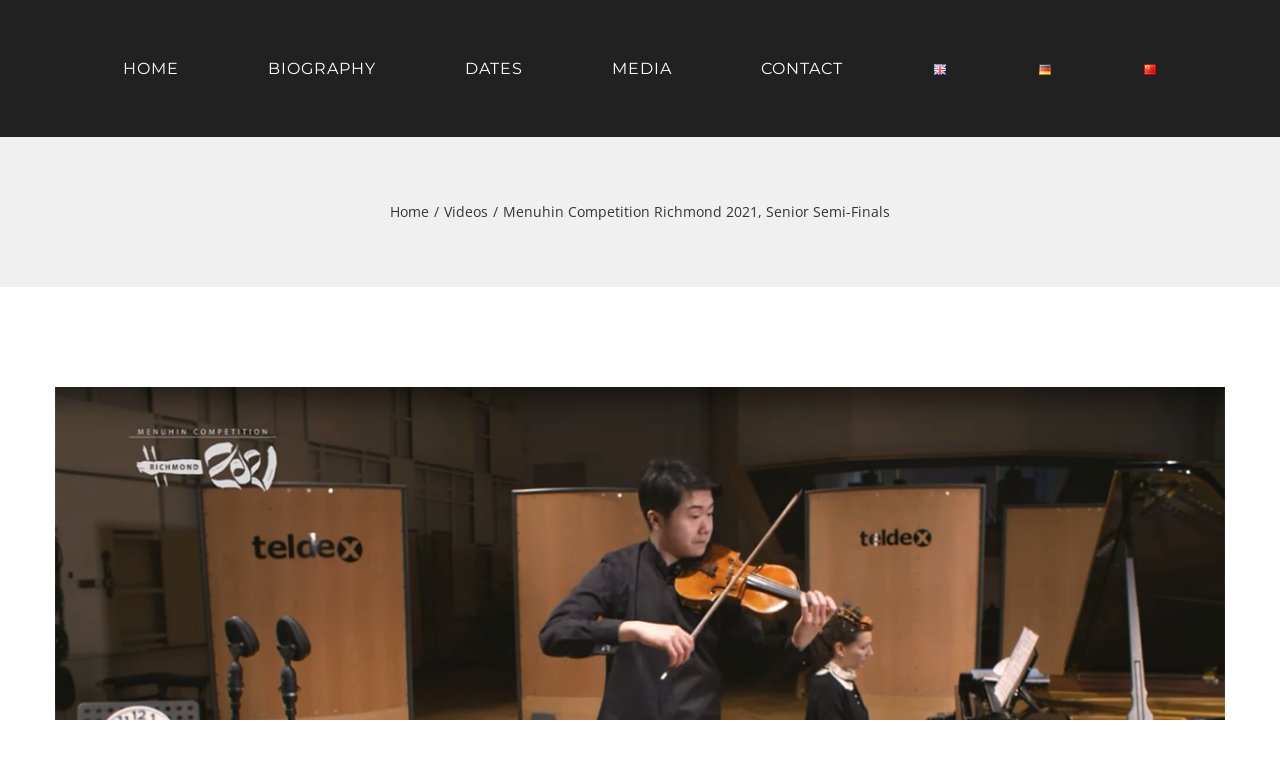

--- FILE ---
content_type: text/html; charset=UTF-8
request_url: https://www.simonzhu-violin.com/portfolio-items/menuhin-competition-richmond-2021-senior-semi-finals-3
body_size: 12036
content:

<!DOCTYPE html>
<html class="avada-html-layout-wide avada-html-header-position-top" lang="en-US" prefix="og: http://ogp.me/ns# fb: http://ogp.me/ns/fb#">
<head>
	<meta http-equiv="X-UA-Compatible" content="IE=edge" />
	<meta http-equiv="Content-Type" content="text/html; charset=utf-8"/>
	<meta name="viewport" content="width=device-width, initial-scale=1" />
	<title>Menuhin Competition Richmond 2021, Senior Semi-Finals &#8211; Simon Zhu Violin</title>
<meta name='robots' content='max-image-preview:large' />
<link rel='dns-prefetch' href='//s.w.org' />
<link rel="alternate" type="application/rss+xml" title="Simon Zhu Violin &raquo; Feed" href="https://www.simonzhu-violin.com/feed" />
<link rel="alternate" type="application/rss+xml" title="Simon Zhu Violin &raquo; Comments Feed" href="https://www.simonzhu-violin.com/comments/feed" />
		
		
		
		
		
		
		<meta property="og:title" content="Menuhin Competition Richmond 2021, Senior Semi-Finals"/>
		<meta property="og:type" content="article"/>
		<meta property="og:url" content="https://www.simonzhu-violin.com/portfolio-items/menuhin-competition-richmond-2021-senior-semi-finals-3"/>
		<meta property="og:site_name" content="Simon Zhu Violin"/>
		<meta property="og:description" content=""/>

									<meta property="og:image" content="https://www.simonzhu-violin.com/wp-content/uploads/2021/05/WechatIMG28.png"/>
									<script type="text/javascript">
			window._wpemojiSettings = {"baseUrl":"https:\/\/s.w.org\/images\/core\/emoji\/13.1.0\/72x72\/","ext":".png","svgUrl":"https:\/\/s.w.org\/images\/core\/emoji\/13.1.0\/svg\/","svgExt":".svg","source":{"concatemoji":"https:\/\/www.simonzhu-violin.com\/wp-includes\/js\/wp-emoji-release.min.js?ver=5.8.12"}};
			!function(e,a,t){var n,r,o,i=a.createElement("canvas"),p=i.getContext&&i.getContext("2d");function s(e,t){var a=String.fromCharCode;p.clearRect(0,0,i.width,i.height),p.fillText(a.apply(this,e),0,0);e=i.toDataURL();return p.clearRect(0,0,i.width,i.height),p.fillText(a.apply(this,t),0,0),e===i.toDataURL()}function c(e){var t=a.createElement("script");t.src=e,t.defer=t.type="text/javascript",a.getElementsByTagName("head")[0].appendChild(t)}for(o=Array("flag","emoji"),t.supports={everything:!0,everythingExceptFlag:!0},r=0;r<o.length;r++)t.supports[o[r]]=function(e){if(!p||!p.fillText)return!1;switch(p.textBaseline="top",p.font="600 32px Arial",e){case"flag":return s([127987,65039,8205,9895,65039],[127987,65039,8203,9895,65039])?!1:!s([55356,56826,55356,56819],[55356,56826,8203,55356,56819])&&!s([55356,57332,56128,56423,56128,56418,56128,56421,56128,56430,56128,56423,56128,56447],[55356,57332,8203,56128,56423,8203,56128,56418,8203,56128,56421,8203,56128,56430,8203,56128,56423,8203,56128,56447]);case"emoji":return!s([10084,65039,8205,55357,56613],[10084,65039,8203,55357,56613])}return!1}(o[r]),t.supports.everything=t.supports.everything&&t.supports[o[r]],"flag"!==o[r]&&(t.supports.everythingExceptFlag=t.supports.everythingExceptFlag&&t.supports[o[r]]);t.supports.everythingExceptFlag=t.supports.everythingExceptFlag&&!t.supports.flag,t.DOMReady=!1,t.readyCallback=function(){t.DOMReady=!0},t.supports.everything||(n=function(){t.readyCallback()},a.addEventListener?(a.addEventListener("DOMContentLoaded",n,!1),e.addEventListener("load",n,!1)):(e.attachEvent("onload",n),a.attachEvent("onreadystatechange",function(){"complete"===a.readyState&&t.readyCallback()})),(n=t.source||{}).concatemoji?c(n.concatemoji):n.wpemoji&&n.twemoji&&(c(n.twemoji),c(n.wpemoji)))}(window,document,window._wpemojiSettings);
		</script>
		<style type="text/css">
img.wp-smiley,
img.emoji {
	display: inline !important;
	border: none !important;
	box-shadow: none !important;
	height: 1em !important;
	width: 1em !important;
	margin: 0 .07em !important;
	vertical-align: -0.1em !important;
	background: none !important;
	padding: 0 !important;
}
</style>
	<link rel='stylesheet' id='fusion-dynamic-css-css'  href='https://www.simonzhu-violin.com/wp-content/uploads/fusion-styles/55e2e2430611dda2186d4524bb90aaba.min.css?ver=3.4.1' type='text/css' media='all' />
<script type='text/javascript' src='https://www.simonzhu-violin.com/wp-includes/js/jquery/jquery.min.js?ver=3.6.0' id='jquery-core-js'></script>
<script type='text/javascript' src='https://www.simonzhu-violin.com/wp-includes/js/jquery/jquery-migrate.min.js?ver=3.3.2' id='jquery-migrate-js'></script>
<link rel="https://api.w.org/" href="https://www.simonzhu-violin.com/wp-json/" /><link rel="alternate" type="application/json" href="https://www.simonzhu-violin.com/wp-json/wp/v2/avada_portfolio/2863" /><link rel="EditURI" type="application/rsd+xml" title="RSD" href="https://www.simonzhu-violin.com/xmlrpc.php?rsd" />
<link rel="wlwmanifest" type="application/wlwmanifest+xml" href="https://www.simonzhu-violin.com/wp-includes/wlwmanifest.xml" /> 
<meta name="generator" content="WordPress 5.8.12" />
<link rel="canonical" href="https://www.simonzhu-violin.com/portfolio-items/menuhin-competition-richmond-2021-senior-semi-finals-3" />
<link rel='shortlink' href='https://www.simonzhu-violin.com/?p=2863' />
<link rel="alternate" type="application/json+oembed" href="https://www.simonzhu-violin.com/wp-json/oembed/1.0/embed?url=https%3A%2F%2Fwww.simonzhu-violin.com%2Fportfolio-items%2Fmenuhin-competition-richmond-2021-senior-semi-finals-3" />
<link rel="alternate" type="text/xml+oembed" href="https://www.simonzhu-violin.com/wp-json/oembed/1.0/embed?url=https%3A%2F%2Fwww.simonzhu-violin.com%2Fportfolio-items%2Fmenuhin-competition-richmond-2021-senior-semi-finals-3&#038;format=xml" />
<!--
This site is protected by WP-CopyRightPro
Copyright 2010  Wp-CopyRightPro, IN  (http://wp-copyrightpro.com/)
-->

<!-- EVITAR CLICK DERECHO-->
<script language="Javascript">
<!-- Begin
document.oncontextmenu = function(){return false}
// End -->
</script>

<!-- SELECCION DE TEXTO-->


<!-- EVITAR IFRAME-->


<!-- EVITAR DRAG AND DROP-->
<style>
a {
	word-wrap: break-word;
}
	word-break: keep-all; 
word-wrap: break-word; 
white-space: pre-wrap;
text-align: justify;
</style>
<style type="text/css" id="css-fb-visibility">@media screen and (max-width: 640px){.fusion-no-small-visibility{display:none !important;}body:not(.fusion-builder-ui-wireframe) .sm-text-align-center{text-align:center !important;}body:not(.fusion-builder-ui-wireframe) .sm-text-align-left{text-align:left !important;}body:not(.fusion-builder-ui-wireframe) .sm-text-align-right{text-align:right !important;}body:not(.fusion-builder-ui-wireframe) .sm-flex-align-center{justify-content:center !important;}body:not(.fusion-builder-ui-wireframe) .sm-flex-align-flex-start{justify-content:flex-start !important;}body:not(.fusion-builder-ui-wireframe) .sm-flex-align-flex-end{justify-content:flex-end !important;}body:not(.fusion-builder-ui-wireframe) .sm-mx-auto{margin-left:auto !important;margin-right:auto !important;}body:not(.fusion-builder-ui-wireframe) .sm-ml-auto{margin-left:auto !important;}body:not(.fusion-builder-ui-wireframe) .sm-mr-auto{margin-right:auto !important;}body:not(.fusion-builder-ui-wireframe) .fusion-absolute-position-small{position:absolute;top:auto;width:100%;}}@media screen and (min-width: 641px) and (max-width: 1024px){.fusion-no-medium-visibility{display:none !important;}body:not(.fusion-builder-ui-wireframe) .md-text-align-center{text-align:center !important;}body:not(.fusion-builder-ui-wireframe) .md-text-align-left{text-align:left !important;}body:not(.fusion-builder-ui-wireframe) .md-text-align-right{text-align:right !important;}body:not(.fusion-builder-ui-wireframe) .md-flex-align-center{justify-content:center !important;}body:not(.fusion-builder-ui-wireframe) .md-flex-align-flex-start{justify-content:flex-start !important;}body:not(.fusion-builder-ui-wireframe) .md-flex-align-flex-end{justify-content:flex-end !important;}body:not(.fusion-builder-ui-wireframe) .md-mx-auto{margin-left:auto !important;margin-right:auto !important;}body:not(.fusion-builder-ui-wireframe) .md-ml-auto{margin-left:auto !important;}body:not(.fusion-builder-ui-wireframe) .md-mr-auto{margin-right:auto !important;}body:not(.fusion-builder-ui-wireframe) .fusion-absolute-position-medium{position:absolute;top:auto;width:100%;}}@media screen and (min-width: 1025px){.fusion-no-large-visibility{display:none !important;}body:not(.fusion-builder-ui-wireframe) .lg-text-align-center{text-align:center !important;}body:not(.fusion-builder-ui-wireframe) .lg-text-align-left{text-align:left !important;}body:not(.fusion-builder-ui-wireframe) .lg-text-align-right{text-align:right !important;}body:not(.fusion-builder-ui-wireframe) .lg-flex-align-center{justify-content:center !important;}body:not(.fusion-builder-ui-wireframe) .lg-flex-align-flex-start{justify-content:flex-start !important;}body:not(.fusion-builder-ui-wireframe) .lg-flex-align-flex-end{justify-content:flex-end !important;}body:not(.fusion-builder-ui-wireframe) .lg-mx-auto{margin-left:auto !important;margin-right:auto !important;}body:not(.fusion-builder-ui-wireframe) .lg-ml-auto{margin-left:auto !important;}body:not(.fusion-builder-ui-wireframe) .lg-mr-auto{margin-right:auto !important;}body:not(.fusion-builder-ui-wireframe) .fusion-absolute-position-large{position:absolute;top:auto;width:100%;}}</style><style type="text/css">.recentcomments a{display:inline !important;padding:0 !important;margin:0 !important;}</style><link rel="icon" href="https://www.simonzhu-violin.com/wp-content/uploads/2019/12/cropped-5-32x32.jpg" sizes="32x32" />
<link rel="icon" href="https://www.simonzhu-violin.com/wp-content/uploads/2019/12/cropped-5-192x192.jpg" sizes="192x192" />
<link rel="apple-touch-icon" href="https://www.simonzhu-violin.com/wp-content/uploads/2019/12/cropped-5-180x180.jpg" />
<meta name="msapplication-TileImage" content="https://www.simonzhu-violin.com/wp-content/uploads/2019/12/cropped-5-270x270.jpg" />
		<script type="text/javascript">
			var doc = document.documentElement;
			doc.setAttribute( 'data-useragent', navigator.userAgent );
		</script>
		
	</head>

<body class="avada_portfolio-template-default single single-avada_portfolio postid-2863 single-format-video fusion-image-hovers fusion-pagination-sizing fusion-button_type-flat fusion-button_span-no fusion-button_gradient-linear avada-image-rollover-circle-yes avada-image-rollover-yes avada-image-rollover-direction-center_horiz fusion-has-button-gradient fusion-body ltr no-tablet-sticky-header no-mobile-sticky-header no-mobile-slidingbar avada-has-rev-slider-styles fusion-disable-outline fusion-sub-menu-fade mobile-logo-pos-left layout-wide-mode avada-has-boxed-modal-shadow-none layout-scroll-offset-full avada-has-zero-margin-offset-top fusion-top-header menu-text-align-left mobile-menu-design-modern fusion-hide-pagination-text fusion-header-layout-v7 avada-responsive avada-footer-fx-none avada-menu-highlight-style-textcolor fusion-search-form-classic fusion-main-menu-search-dropdown fusion-avatar-square avada-sticky-shrinkage avada-dropdown-styles avada-blog-layout-large avada-blog-archive-layout-grid avada-header-shadow-no avada-menu-icon-position-left avada-has-mainmenu-dropdown-divider avada-has-header-100-width avada-has-pagetitle-100-width avada-has-pagetitle-bg-full avada-has-100-footer avada-has-titlebar-bar_and_content avada-header-border-color-full-transparent avada-has-transparent-timeline_color avada-has-pagination-padding avada-flyout-menu-direction-fade avada-ec-views-v1" >
		<a class="skip-link screen-reader-text" href="#content">Skip to content</a>

	<div id="boxed-wrapper">
		<div class="fusion-sides-frame"></div>
		<div id="wrapper" class="fusion-wrapper">
			<div id="home" style="position:relative;top:-1px;"></div>
			
				
			<header class="fusion-header-wrapper">
				<div class="fusion-header-v7 fusion-logo-alignment fusion-logo-left fusion-sticky-menu- fusion-sticky-logo- fusion-mobile-logo-  fusion-mobile-menu-design-modern">
					<div class="fusion-header-sticky-height"></div>
<div class="fusion-header" >
	<div class="fusion-row fusion-middle-logo-menu">
				<nav class="fusion-main-menu fusion-main-menu-sticky" aria-label="Main Menu"><ul id="menu-main-menu" class="fusion-menu fusion-middle-logo-ul"><li  id="menu-item-2203"  class="menu-item menu-item-type-custom menu-item-object-custom menu-item-home menu-item-2203"  data-item-id="2203"><a  href="https://www.simonzhu-violin.com" class="fusion-top-level-link fusion-textcolor-highlight"><span class="menu-text">HOME</span></a></li><li  id="menu-item-2205"  class="menu-item menu-item-type-custom menu-item-object-custom menu-item-2205"  data-item-id="2205"><a  href="https://www.simonzhu-violin.com/bio" class="fusion-top-level-link fusion-textcolor-highlight"><span class="menu-text">BIOGRAPHY</span></a></li><li  id="menu-item-2208"  class="menu-item menu-item-type-custom menu-item-object-custom menu-item-has-children menu-item-2208 fusion-dropdown-menu"  data-item-id="2208"><a  href="https://www.simonzhu-violin.com/dates" class="fusion-top-level-link fusion-textcolor-highlight"><span class="menu-text">DATES</span></a><ul class="sub-menu"><li  id="menu-item-7408"  class="menu-item menu-item-type-post_type menu-item-object-page menu-item-7408 fusion-dropdown-submenu" ><a  href="https://www.simonzhu-violin.com/dates" class="fusion-textcolor-highlight"><span>2026</span></a></li><li  id="menu-item-7397"  class="menu-item menu-item-type-post_type menu-item-object-page menu-item-7397 fusion-dropdown-submenu" ><a  href="https://www.simonzhu-violin.com/dates-2025" class="fusion-textcolor-highlight"><span>2025</span></a></li><li  id="menu-item-6492"  class="menu-item menu-item-type-post_type menu-item-object-page menu-item-6492 fusion-dropdown-submenu" ><a  href="https://www.simonzhu-violin.com/dates-2024" class="fusion-textcolor-highlight"><span>2024</span></a></li><li  id="menu-item-6491"  class="menu-item menu-item-type-post_type menu-item-object-page menu-item-6491 fusion-dropdown-submenu" ><a  href="https://www.simonzhu-violin.com/dates-2023" class="fusion-textcolor-highlight"><span>Until 2023</span></a></li></ul></li><li  id="menu-item-2206"  class="menu-item menu-item-type-custom menu-item-object-custom menu-item-2206"  data-item-id="2206"><a  href="https://www.simonzhu-violin.com/media" class="fusion-top-level-link fusion-textcolor-highlight"><span class="menu-text">MEDIA</span></a></li>		</li><li  id="menu-item-2210"  class="menu-item menu-item-type-custom menu-item-object-custom menu-item-2210"  data-item-id="2210"><a  href="https://www.simonzhu-violin.com/contact" class="fusion-top-level-link fusion-textcolor-highlight"><span class="menu-text">CONTACT</span></a></li><li  id="menu-item-2569-en"  class="lang-item lang-item-90 lang-item-en current-lang lang-item-first menu-item menu-item-type-custom menu-item-object-custom menu-item-2569-en"  data-classes="lang-item" data-item-id="2569-en"><a  href="https://www.simonzhu-violin.com/portfolio-items/menuhin-competition-richmond-2021-senior-semi-finals-3" class="fusion-top-level-link fusion-textcolor-highlight" hreflang="en-US" lang="en-US"><span class="menu-text"><img src="[data-uri]" alt="English" width="16" height="11" style="width: 16px; height: 11px;" /></span></a></li><li  id="menu-item-2569-de"  class="lang-item lang-item-118 lang-item-de no-translation menu-item menu-item-type-custom menu-item-object-custom menu-item-2569-de"  data-classes="lang-item" data-item-id="2569-de"><a  href="https://www.simonzhu-violin.com/de/home-de" class="fusion-top-level-link fusion-textcolor-highlight" hreflang="de-DE" lang="de-DE"><span class="menu-text"><img src="[data-uri]" alt="Deutsch" width="16" height="11" style="width: 16px; height: 11px;" /></span></a></li><li  id="menu-item-2569-zh"  class="lang-item lang-item-122 lang-item-zh no-translation menu-item menu-item-type-custom menu-item-object-custom menu-item-2569-zh"  data-classes="lang-item" data-item-id="2569-zh"><a  href="https://www.simonzhu-violin.com/zh/home-3" class="fusion-top-level-link fusion-textcolor-highlight" hreflang="zh-CN" lang="zh-CN"><span class="menu-text"><img src="[data-uri]" alt="中文 (中国)" width="16" height="11" style="width: 16px; height: 11px;" /></span></a></li></ul></nav>	<div class="fusion-mobile-menu-icons">
							<a href="#" class="fusion-icon awb-icon-bars" aria-label="Toggle mobile menu" aria-expanded="false"></a>
		
		
		
			</div>

<nav class="fusion-mobile-nav-holder fusion-mobile-menu-text-align-left" aria-label="Main Menu Mobile"></nav>

					</div>
</div>
				</div>
				<div class="fusion-clearfix"></div>
			</header>
							
						<div id="sliders-container" class="fusion-slider-visibility">
					</div>
				
				
			
			<div class="avada-page-titlebar-wrapper" role="banner">
	<div class="fusion-page-title-bar fusion-page-title-bar-none fusion-page-title-bar-center">
		<div class="fusion-page-title-row">
			<div class="fusion-page-title-wrapper">
				<div class="fusion-page-title-captions">

					
																		<div class="fusion-page-title-secondary">
								<div class="fusion-breadcrumbs"><span class="fusion-breadcrumb-item"><a href="https://www.simonzhu-violin.com" class="fusion-breadcrumb-link"><span >Home</span></a></span><span class="fusion-breadcrumb-sep">/</span><span class="fusion-breadcrumb-item"><a href="https://www.simonzhu-violin.com/portfolio_category/videos" class="fusion-breadcrumb-link"><span >Videos</span></a></span><span class="fusion-breadcrumb-sep">/</span><span class="fusion-breadcrumb-item"><span  class="breadcrumb-leaf">Menuhin Competition Richmond 2021, Senior Semi-Finals</span></span></div>							</div>
											
				</div>

				
			</div>
		</div>
	</div>
</div>

						<main id="main" class="clearfix ">
				<div class="fusion-row" style="">
<div id="content" class="portfolio-full" style="width: 100%;">
	
	
					<article id="post-2863" class="post-2863 avada_portfolio type-avada_portfolio status-publish format-video has-post-thumbnail hentry portfolio_category-videos">

									<div class="fusion-flexslider flexslider fusion-post-slideshow post-slideshow fusion-flexslider-loading">
				<ul class="slides">
																					<li>
																																<a href="https://www.simonzhu-violin.com/wp-content/uploads/2021/05/WechatIMG28.png" data-rel="iLightbox[gallery2863]" title="WechatIMG28" data-title="WechatIMG28" data-caption="">
										<span class="screen-reader-text">View Larger Image</span>
										<img width="1280" height="720" src="https://www.simonzhu-violin.com/wp-content/uploads/2021/05/WechatIMG28.png" class="attachment-full size-full wp-post-image" alt="" srcset="https://www.simonzhu-violin.com/wp-content/uploads/2021/05/WechatIMG28-200x113.png 200w, https://www.simonzhu-violin.com/wp-content/uploads/2021/05/WechatIMG28-400x225.png 400w, https://www.simonzhu-violin.com/wp-content/uploads/2021/05/WechatIMG28-600x338.png 600w, https://www.simonzhu-violin.com/wp-content/uploads/2021/05/WechatIMG28-800x450.png 800w, https://www.simonzhu-violin.com/wp-content/uploads/2021/05/WechatIMG28-1200x675.png 1200w, https://www.simonzhu-violin.com/wp-content/uploads/2021/05/WechatIMG28.png 1280w" sizes="(max-width: 800px) 100vw, 1200px" />									</a>
																					</li>
																																																																																																																				</ul>
			</div>
			
						<div class="project-content">
				<span class="entry-title rich-snippet-hidden">Menuhin Competition Richmond 2021, Senior Semi-Finals</span><span class="vcard rich-snippet-hidden"><span class="fn"><a href="https://www.simonzhu-violin.com/author/admin_2020" title="Posts by admin_2020" rel="author">admin_2020</a></span></span><span class="updated rich-snippet-hidden">2021-05-24T20:26:48+00:00</span>				<div class="project-description post-content fusion-project-description-details" style="">
											<h3 style="">Project Description</h3>																			</div>

									<div class="project-info">
												<h3>Project Details</h3>
												
																			<div class="project-info-box">
								<h4>Categories:</h4>								<div class="project-terms">
									<a href="https://www.simonzhu-violin.com/portfolio_category/videos" rel="tag">Videos</a>								</div>
							</div>
						
												
						
						
						
						
																							</div>
							</div>

			<div class="portfolio-sep"></div>
												<div class="fusion-sharing-box fusion-theme-sharing-box fusion-single-sharing-box">
		<h4>Share This Story!</h4>
		<div class="fusion-social-networks boxed-icons"><div class="fusion-social-networks-wrapper"><a  class="fusion-social-network-icon fusion-tooltip fusion-facebook awb-icon-facebook" style="color:var(--sharing_social_links_icon_color);background-color:var(--sharing_social_links_box_color);border-color:var(--sharing_social_links_box_color);" data-placement="top" data-title="Facebook" data-toggle="tooltip" title="Facebook" href="https://www.facebook.com/sharer.php?u=https%3A%2F%2Fwww.simonzhu-violin.com%2Fportfolio-items%2Fmenuhin-competition-richmond-2021-senior-semi-finals-3&amp;t=Menuhin%20Competition%20Richmond%202021%2C%20Senior%20Semi-Finals" target="_blank" rel="noreferrer"><span class="screen-reader-text">Facebook</span></a><a  class="fusion-social-network-icon fusion-tooltip fusion-twitter awb-icon-twitter" style="color:var(--sharing_social_links_icon_color);background-color:var(--sharing_social_links_box_color);border-color:var(--sharing_social_links_box_color);" data-placement="top" data-title="Twitter" data-toggle="tooltip" title="Twitter" href="https://twitter.com/share?url=https%3A%2F%2Fwww.simonzhu-violin.com%2Fportfolio-items%2Fmenuhin-competition-richmond-2021-senior-semi-finals-3&amp;text=Menuhin%20Competition%20Richmond%202021%2C%20Senior%20Semi-Finals" target="_blank" rel="noopener noreferrer"><span class="screen-reader-text">Twitter</span></a><a  class="fusion-social-network-icon fusion-tooltip fusion-reddit awb-icon-reddit" style="color:var(--sharing_social_links_icon_color);background-color:var(--sharing_social_links_box_color);border-color:var(--sharing_social_links_box_color);" data-placement="top" data-title="Reddit" data-toggle="tooltip" title="Reddit" href="https://reddit.com/submit?url=https://www.simonzhu-violin.com/portfolio-items/menuhin-competition-richmond-2021-senior-semi-finals-3&amp;title=Menuhin%20Competition%20Richmond%202021%2C%20Senior%20Semi-Finals" target="_blank" rel="noopener noreferrer"><span class="screen-reader-text">Reddit</span></a><a  class="fusion-social-network-icon fusion-tooltip fusion-whatsapp awb-icon-whatsapp" style="color:var(--sharing_social_links_icon_color);background-color:var(--sharing_social_links_box_color);border-color:var(--sharing_social_links_box_color);" data-placement="top" data-title="WhatsApp" data-toggle="tooltip" title="WhatsApp" href="https://api.whatsapp.com/send?text=https%3A%2F%2Fwww.simonzhu-violin.com%2Fportfolio-items%2Fmenuhin-competition-richmond-2021-senior-semi-finals-3" target="_blank" rel="noopener noreferrer"><span class="screen-reader-text">WhatsApp</span></a><a  class="fusion-social-network-icon fusion-tooltip fusion-mail awb-icon-mail fusion-last-social-icon" style="color:var(--sharing_social_links_icon_color);background-color:var(--sharing_social_links_box_color);border-color:var(--sharing_social_links_box_color);" data-placement="top" data-title="Email" data-toggle="tooltip" title="Email" href="mailto:?body=https://www.simonzhu-violin.com/portfolio-items/menuhin-competition-richmond-2021-senior-semi-finals-3&amp;subject=Menuhin%20Competition%20Richmond%202021%2C%20Senior%20Semi-Finals" target="_self" rel="noopener noreferrer"><span class="screen-reader-text">Email</span></a><div class="fusion-clearfix"></div></div></div>	</div>
					<section class="related-posts single-related-posts">
					<div class="fusion-title fusion-title-size-two sep-" style="margin-top:0px;margin-bottom:20px;">
					<h2 class="title-heading-left" style="margin:0;">
						Related Projects					</h2>
					<span class="awb-title-spacer"></span>
					<div class="title-sep-container">
						<div class="title-sep sep-"></div>
					</div>
				</div>
				
	
	
	
					<div class="fusion-carousel" data-imagesize="auto" data-metacontent="no" data-autoplay="no" data-touchscroll="no" data-columns="3" data-itemmargin="20px" data-itemwidth="180" data-touchscroll="yes" data-scrollitems="">
		<div class="fusion-carousel-positioner">
			<ul class="fusion-carousel-holder">
																							<li class="fusion-carousel-item">
						<div class="fusion-carousel-item-wrapper">
							<div  class="fusion-image-wrapper" aria-haspopup="true">
				<img width="1280" height="720" src="https://www.simonzhu-violin.com/wp-content/uploads/2021/05/WechatIMG27-1.png" class="attachment-full size-full wp-post-image" alt="" srcset="https://www.simonzhu-violin.com/wp-content/uploads/2021/05/WechatIMG27-1-200x113.png 200w, https://www.simonzhu-violin.com/wp-content/uploads/2021/05/WechatIMG27-1-400x225.png 400w, https://www.simonzhu-violin.com/wp-content/uploads/2021/05/WechatIMG27-1-600x338.png 600w, https://www.simonzhu-violin.com/wp-content/uploads/2021/05/WechatIMG27-1-800x450.png 800w, https://www.simonzhu-violin.com/wp-content/uploads/2021/05/WechatIMG27-1-1200x675.png 1200w, https://www.simonzhu-violin.com/wp-content/uploads/2021/05/WechatIMG27-1.png 1280w" sizes="(min-width: 2200px) 100vw, (min-width: 824px) 390px, (min-width: 732px) 585px, (min-width: 640px) 732px, " /><div class="fusion-rollover">
	<div class="fusion-rollover-content">

										
														
																	
								
																		<a class="fusion-rollover-gallery" href="https://www.youtube.com/watch?v=ZldAdm12qO4" data-id="2870" data-rel="iLightbox[gallery]" data-title="WechatIMG27" data-caption="">
						Gallery					</a>
														
		
												<h4 class="fusion-rollover-title">
					<a class="fusion-rollover-title-link" href="https://www.simonzhu-violin.com/portfolio-items/menuhin-competition-richmond-2021-senior-finals">
						Menuhin Competition Richmond 2021, Senior Finals					</a>
				</h4>
			
								
		
						<a class="fusion-link-wrapper" href="https://www.simonzhu-violin.com/portfolio-items/menuhin-competition-richmond-2021-senior-finals" aria-label="Menuhin Competition Richmond 2021, Senior Finals"></a>
	</div>
</div>
</div>
													</div><!-- fusion-carousel-item-wrapper -->
					</li>
																			<li class="fusion-carousel-item">
						<div class="fusion-carousel-item-wrapper">
							<div  class="fusion-image-wrapper" aria-haspopup="true">
				<img width="1280" height="720" src="https://www.simonzhu-violin.com/wp-content/uploads/2021/04/20210415155936.jpg" class="attachment-full size-full wp-post-image" alt="" srcset="https://www.simonzhu-violin.com/wp-content/uploads/2021/04/20210415155936-200x113.jpg 200w, https://www.simonzhu-violin.com/wp-content/uploads/2021/04/20210415155936-400x225.jpg 400w, https://www.simonzhu-violin.com/wp-content/uploads/2021/04/20210415155936-600x338.jpg 600w, https://www.simonzhu-violin.com/wp-content/uploads/2021/04/20210415155936-800x450.jpg 800w, https://www.simonzhu-violin.com/wp-content/uploads/2021/04/20210415155936-1200x675.jpg 1200w, https://www.simonzhu-violin.com/wp-content/uploads/2021/04/20210415155936.jpg 1280w" sizes="(min-width: 2200px) 100vw, (min-width: 824px) 390px, (min-width: 732px) 585px, (min-width: 640px) 732px, " /><div class="fusion-rollover">
	<div class="fusion-rollover-content">

										
														
																	
								
																		<a class="fusion-rollover-gallery" href="https://www.youtu.be/gAl3wJPLr-0?t=483" data-id="2810" data-rel="iLightbox[gallery]" data-title="20210415155936" data-caption="">
						Gallery					</a>
														
		
												<h4 class="fusion-rollover-title">
					<a class="fusion-rollover-title-link" href="https://www.simonzhu-violin.com/portfolio-items/l-v-beethoven-2-3rd-movement">
						L. v. Beethoven: 2 &#8211; 3rd movement					</a>
				</h4>
			
								
		
						<a class="fusion-link-wrapper" href="https://www.simonzhu-violin.com/portfolio-items/l-v-beethoven-2-3rd-movement" aria-label="L. v. Beethoven: 2 &#8211; 3rd movement"></a>
	</div>
</div>
</div>
													</div><!-- fusion-carousel-item-wrapper -->
					</li>
																			<li class="fusion-carousel-item">
						<div class="fusion-carousel-item-wrapper">
							<div  class="fusion-image-wrapper" aria-haspopup="true">
				<img width="1278" height="720" src="https://www.simonzhu-violin.com/wp-content/uploads/2021/02/20210415160439.jpg" class="attachment-full size-full wp-post-image" alt="" srcset="https://www.simonzhu-violin.com/wp-content/uploads/2021/02/20210415160439-200x113.jpg 200w, https://www.simonzhu-violin.com/wp-content/uploads/2021/02/20210415160439-400x225.jpg 400w, https://www.simonzhu-violin.com/wp-content/uploads/2021/02/20210415160439-600x338.jpg 600w, https://www.simonzhu-violin.com/wp-content/uploads/2021/02/20210415160439-800x451.jpg 800w, https://www.simonzhu-violin.com/wp-content/uploads/2021/02/20210415160439-1200x676.jpg 1200w, https://www.simonzhu-violin.com/wp-content/uploads/2021/02/20210415160439.jpg 1278w" sizes="(min-width: 2200px) 100vw, (min-width: 824px) 390px, (min-width: 732px) 585px, (min-width: 640px) 732px, " /><div class="fusion-rollover">
	<div class="fusion-rollover-content">

										
														
																	
								
																		<a class="fusion-rollover-gallery" href="https://www.youtube.com/watch?v=LsM1JL7hyOU" data-id="2775" data-rel="iLightbox[gallery]" data-title="20210415160439" data-caption="">
						Gallery					</a>
														
		
												<h4 class="fusion-rollover-title">
					<a class="fusion-rollover-title-link" href="https://www.simonzhu-violin.com/portfolio-items/claude-debussy-violin-sonata-with-adam-tomaszewski">
						Claude Debussy violin sonata with Adam Tomaszewski					</a>
				</h4>
			
								
		
						<a class="fusion-link-wrapper" href="https://www.simonzhu-violin.com/portfolio-items/claude-debussy-violin-sonata-with-adam-tomaszewski" aria-label="Claude Debussy violin sonata with Adam Tomaszewski"></a>
	</div>
</div>
</div>
													</div><!-- fusion-carousel-item-wrapper -->
					</li>
																			<li class="fusion-carousel-item">
						<div class="fusion-carousel-item-wrapper">
							<div  class="fusion-image-wrapper" aria-haspopup="true">
				<img width="960" height="540" src="https://www.simonzhu-violin.com/wp-content/uploads/2020/05/video.jpg" class="attachment-full size-full wp-post-image" alt="" srcset="https://www.simonzhu-violin.com/wp-content/uploads/2020/05/video-200x113.jpg 200w, https://www.simonzhu-violin.com/wp-content/uploads/2020/05/video-400x225.jpg 400w, https://www.simonzhu-violin.com/wp-content/uploads/2020/05/video-600x338.jpg 600w, https://www.simonzhu-violin.com/wp-content/uploads/2020/05/video-800x450.jpg 800w, https://www.simonzhu-violin.com/wp-content/uploads/2020/05/video.jpg 960w" sizes="(min-width: 2200px) 100vw, (min-width: 824px) 390px, (min-width: 732px) 585px, (min-width: 640px) 732px, " /><div class="fusion-rollover">
	<div class="fusion-rollover-content">

										
														
																	
								
																		<a class="fusion-rollover-gallery" href="https://player.vimeo.com/video/418468745" data-id="2681" data-rel="iLightbox[gallery]" data-title="video" data-caption="">
						Gallery					</a>
														
		
												<h4 class="fusion-rollover-title">
					<a class="fusion-rollover-title-link" href="https://www.simonzhu-violin.com/portfolio-items/kanal-bach-gymnasium-berlin" target="_blank">
						Kanal Bach Gymnasium Berlin					</a>
				</h4>
			
								
		
						<a class="fusion-link-wrapper" href="https://www.simonzhu-violin.com/portfolio-items/kanal-bach-gymnasium-berlin" target="_blank" aria-label="Kanal Bach Gymnasium Berlin"></a>
	</div>
</div>
</div>
													</div><!-- fusion-carousel-item-wrapper -->
					</li>
																			<li class="fusion-carousel-item">
						<div class="fusion-carousel-item-wrapper">
							<div  class="fusion-image-wrapper" aria-haspopup="true">
				<img width="1280" height="720" src="https://www.simonzhu-violin.com/wp-content/uploads/2019/12/J.-Sibelius.jpg" class="attachment-full size-full wp-post-image" alt="" srcset="https://www.simonzhu-violin.com/wp-content/uploads/2019/12/J.-Sibelius-200x113.jpg 200w, https://www.simonzhu-violin.com/wp-content/uploads/2019/12/J.-Sibelius-400x225.jpg 400w, https://www.simonzhu-violin.com/wp-content/uploads/2019/12/J.-Sibelius-600x338.jpg 600w, https://www.simonzhu-violin.com/wp-content/uploads/2019/12/J.-Sibelius-800x450.jpg 800w, https://www.simonzhu-violin.com/wp-content/uploads/2019/12/J.-Sibelius-1200x675.jpg 1200w, https://www.simonzhu-violin.com/wp-content/uploads/2019/12/J.-Sibelius.jpg 1280w" sizes="(min-width: 2200px) 100vw, (min-width: 824px) 390px, (min-width: 732px) 585px, (min-width: 640px) 732px, " /><div class="fusion-rollover">
	<div class="fusion-rollover-content">

										
														
																	
								
																		<a class="fusion-rollover-gallery" href="https://www.youtube.com/watch?v=vqG170h92mI" data-id="2141" data-rel="iLightbox[gallery]" data-title="J. Sibelius" data-caption="">
						Gallery					</a>
														
		
												<h4 class="fusion-rollover-title">
					<a class="fusion-rollover-title-link" href="https://www.simonzhu-violin.com/portfolio-items/j-sibelius">
						J.Sibelius Violin concerto op.47					</a>
				</h4>
			
								
		
						<a class="fusion-link-wrapper" href="https://www.simonzhu-violin.com/portfolio-items/j-sibelius" aria-label="J.Sibelius Violin concerto op.47"></a>
	</div>
</div>
</div>
													</div><!-- fusion-carousel-item-wrapper -->
					</li>
							</ul><!-- fusion-carousel-holder -->
										<div class="fusion-carousel-nav">
					<span class="fusion-nav-prev"></span>
					<span class="fusion-nav-next"></span>
				</div>
			
		</div><!-- fusion-carousel-positioner -->
	</div><!-- fusion-carousel -->
</section><!-- related-posts -->


																	</article>
	</div>
						
					</div>  <!-- fusion-row -->
				</main>  <!-- #main -->
				
				
								
					
		<div class="fusion-footer">
					
	<footer class="fusion-footer-widget-area fusion-widget-area fusion-footer-widget-area-center">
		<div class="fusion-row">
			<div class="fusion-columns fusion-columns-1 fusion-widget-area">
				
																									<div class="fusion-column fusion-column-last col-lg-12 col-md-12 col-sm-12">
							<section id="text-5" class="fusion-footer-widget-column widget widget_text" style="border-style: solid;border-color:transparent;border-width:0px;">			<div class="textwidget"><p>@COPYRIGHT 2019 &#8211; SIMON ZHU | ALL RIGHTS RESERVED | <a href="https://www.simonzhu-violin.com/disclaimer">DISCLAIMER</a></p>
<p><audio style="display: none;" controls="controls"></audio> Site by <a href="https://www.bin-design.net/" target="_blank" rel="noopener">Bin Design</a></p>
</div>
		<div style="clear:both;"></div></section><section id="social_links-widget-3" class="fusion-footer-widget-column widget social_links" style="border-style: solid;border-color:transparent;border-width:0px;">
		<div class="fusion-social-networks">

			<div class="fusion-social-networks-wrapper">
																												
						
																																			<a class="fusion-social-network-icon fusion-tooltip fusion-instagram awb-icon-instagram" href="https://www.instagram.com/simonzhuviolin/"  data-placement="top" data-title="Instagram" data-toggle="tooltip" data-original-title=""  title="Instagram" aria-label="Instagram" rel="noopener noreferrer" target="_self" style="font-size:20px;color:#3f729b;background-color:;border-color:;"></a>
											
										
																				
						
																																			<a class="fusion-social-network-icon fusion-tooltip fusion-facebook awb-icon-facebook" href="https://www.facebook.com/simonzhuviolin/?ref=py_c"  data-placement="top" data-title="Facebook" data-toggle="tooltip" data-original-title=""  title="Facebook" aria-label="Facebook" rel="noopener noreferrer" target="_self" style="font-size:20px;color:#3b5998;background-color:;border-color:;"></a>
											
										
				
			</div>
		</div>

		<div style="clear:both;"></div></section>																					</div>
																																																						
				<div class="fusion-clearfix"></div>
			</div> <!-- fusion-columns -->
		</div> <!-- fusion-row -->
	</footer> <!-- fusion-footer-widget-area -->

		</div> <!-- fusion-footer -->

		
					<div class="fusion-sliding-bar-wrapper">
											</div>

												</div> <!-- wrapper -->
		</div> <!-- #boxed-wrapper -->
		<div class="fusion-top-frame"></div>
		<div class="fusion-bottom-frame"></div>
		<div class="fusion-boxed-shadow"></div>
		<a class="fusion-one-page-text-link fusion-page-load-link" tabindex="-1" href="#" aria-hidden="true">Page load link</a>

		<div class="avada-footer-scripts">
			<script type="text/javascript">var fusionNavIsCollapsed=function(e){var t;window.innerWidth<=e.getAttribute("data-breakpoint")?(e.classList.add("collapse-enabled"),e.classList.contains("expanded")||(e.setAttribute("aria-expanded","false"),window.dispatchEvent(new Event("fusion-mobile-menu-collapsed",{bubbles:!0,cancelable:!0})))):(null!==e.querySelector(".menu-item-has-children.expanded .fusion-open-nav-submenu-on-click")&&e.querySelector(".menu-item-has-children.expanded .fusion-open-nav-submenu-on-click").click(),e.classList.remove("collapse-enabled"),e.setAttribute("aria-expanded","true"),null!==e.querySelector(".fusion-custom-menu")&&e.querySelector(".fusion-custom-menu").removeAttribute("style")),e.classList.add("no-wrapper-transition"),clearTimeout(t),t=setTimeout(()=>{e.classList.remove("no-wrapper-transition")},400),e.classList.remove("loading")},fusionRunNavIsCollapsed=function(){var e,t=document.querySelectorAll(".fusion-menu-element-wrapper");for(e=0;e<t.length;e++)fusionNavIsCollapsed(t[e])};function avadaGetScrollBarWidth(){var e,t,n,s=document.createElement("p");return s.style.width="100%",s.style.height="200px",(e=document.createElement("div")).style.position="absolute",e.style.top="0px",e.style.left="0px",e.style.visibility="hidden",e.style.width="200px",e.style.height="150px",e.style.overflow="hidden",e.appendChild(s),document.body.appendChild(e),t=s.offsetWidth,e.style.overflow="scroll",t==(n=s.offsetWidth)&&(n=e.clientWidth),document.body.removeChild(e),jQuery("html").hasClass("awb-scroll")&&10<t-n?10:t-n}fusionRunNavIsCollapsed(),window.addEventListener("fusion-resize-horizontal",fusionRunNavIsCollapsed);</script><script type='text/javascript' src='https://www.simonzhu-violin.com/wp-includes/js/dist/vendor/regenerator-runtime.min.js?ver=0.13.7' id='regenerator-runtime-js'></script>
<script type='text/javascript' src='https://www.simonzhu-violin.com/wp-includes/js/dist/vendor/wp-polyfill.min.js?ver=3.15.0' id='wp-polyfill-js'></script>
<script type='text/javascript' id='contact-form-7-js-extra'>
/* <![CDATA[ */
var wpcf7 = {"api":{"root":"https:\/\/www.simonzhu-violin.com\/wp-json\/","namespace":"contact-form-7\/v1"}};
/* ]]> */
</script>
<script type='text/javascript' src='https://www.simonzhu-violin.com/wp-content/plugins/contact-form-7/includes/js/index.js?ver=5.5.2' id='contact-form-7-js'></script>
<script type='text/javascript' src='https://www.simonzhu-violin.com/wp-includes/js/wp-embed.min.js?ver=5.8.12' id='wp-embed-js'></script>
<script type='text/javascript' src='https://www.simonzhu-violin.com/wp-content/themes/Avada/includes/lib/assets/min/js/library/cssua.js?ver=2.1.28' id='cssua-js'></script>
<script type='text/javascript' id='fusion-animations-js-extra'>
/* <![CDATA[ */
var fusionAnimationsVars = {"status_css_animations":"desktop"};
/* ]]> */
</script>
<script type='text/javascript' src='https://www.simonzhu-violin.com/wp-content/plugins/fusion-builder/assets/js/min/general/fusion-animations.js?ver=1' id='fusion-animations-js'></script>
<script type='text/javascript' src='https://www.simonzhu-violin.com/wp-content/plugins/fusion-core/js/min/fusion-vertical-menu-widget.js?ver=5.5' id='avada-vertical-menu-widget-js'></script>
<script type='text/javascript' src='https://www.simonzhu-violin.com/wp-content/themes/Avada/includes/lib/assets/min/js/library/modernizr.js?ver=3.3.1' id='modernizr-js'></script>
<script type='text/javascript' id='fusion-js-extra'>
/* <![CDATA[ */
var fusionJSVars = {"visibility_small":"640","visibility_medium":"1024"};
/* ]]> */
</script>
<script type='text/javascript' src='https://www.simonzhu-violin.com/wp-content/themes/Avada/includes/lib/assets/min/js/general/fusion.js?ver=3.4.1' id='fusion-js'></script>
<script type='text/javascript' src='https://www.simonzhu-violin.com/wp-content/themes/Avada/includes/lib/assets/min/js/library/bootstrap.transition.js?ver=3.3.6' id='bootstrap-transition-js'></script>
<script type='text/javascript' src='https://www.simonzhu-violin.com/wp-content/themes/Avada/includes/lib/assets/min/js/library/bootstrap.tooltip.js?ver=3.3.5' id='bootstrap-tooltip-js'></script>
<script type='text/javascript' src='https://www.simonzhu-violin.com/wp-content/themes/Avada/includes/lib/assets/min/js/library/jquery.carouFredSel.js?ver=6.2.1' id='jquery-caroufredsel-js'></script>
<script type='text/javascript' src='https://www.simonzhu-violin.com/wp-content/themes/Avada/includes/lib/assets/min/js/library/jquery.easing.js?ver=1.3' id='jquery-easing-js'></script>
<script type='text/javascript' src='https://www.simonzhu-violin.com/wp-content/themes/Avada/includes/lib/assets/min/js/library/jquery.fitvids.js?ver=1.1' id='jquery-fitvids-js'></script>
<script type='text/javascript' src='https://www.simonzhu-violin.com/wp-content/themes/Avada/includes/lib/assets/min/js/library/jquery.flexslider.js?ver=2.7.2' id='jquery-flexslider-js'></script>
<script type='text/javascript' id='jquery-lightbox-js-extra'>
/* <![CDATA[ */
var fusionLightboxVideoVars = {"lightbox_video_width":"1280","lightbox_video_height":"720"};
/* ]]> */
</script>
<script type='text/javascript' src='https://www.simonzhu-violin.com/wp-content/themes/Avada/includes/lib/assets/min/js/library/jquery.ilightbox.js?ver=2.2.3' id='jquery-lightbox-js'></script>
<script type='text/javascript' src='https://www.simonzhu-violin.com/wp-content/themes/Avada/includes/lib/assets/min/js/library/jquery.mousewheel.js?ver=3.0.6' id='jquery-mousewheel-js'></script>
<script type='text/javascript' src='https://www.simonzhu-violin.com/wp-content/themes/Avada/includes/lib/assets/min/js/library/jquery.placeholder.js?ver=2.0.7' id='jquery-placeholder-js'></script>
<script type='text/javascript' src='https://www.simonzhu-violin.com/wp-content/themes/Avada/includes/lib/assets/min/js/library/jquery.touchSwipe.js?ver=1.6.6' id='jquery-touch-swipe-js'></script>
<script type='text/javascript' id='fusion-video-general-js-extra'>
/* <![CDATA[ */
var fusionVideoGeneralVars = {"status_vimeo":"1","status_yt":"1"};
/* ]]> */
</script>
<script type='text/javascript' src='https://www.simonzhu-violin.com/wp-content/themes/Avada/includes/lib/assets/min/js/library/fusion-video-general.js?ver=1' id='fusion-video-general-js'></script>
<script type='text/javascript' id='fusion-video-bg-js-extra'>
/* <![CDATA[ */
var fusionVideoBgVars = {"status_vimeo":"1","status_yt":"1"};
/* ]]> */
</script>
<script type='text/javascript' src='https://www.simonzhu-violin.com/wp-content/themes/Avada/includes/lib/assets/min/js/library/fusion-video-bg.js?ver=1' id='fusion-video-bg-js'></script>
<script type='text/javascript' id='fusion-lightbox-js-extra'>
/* <![CDATA[ */
var fusionLightboxVars = {"status_lightbox":"1","lightbox_gallery":"1","lightbox_skin":"smooth","lightbox_title":"","lightbox_arrows":"1","lightbox_slideshow_speed":"5000","lightbox_autoplay":"","lightbox_opacity":"0.93","lightbox_desc":"1","lightbox_social":"1","lightbox_social_links":{"facebook":{"source":"https:\/\/www.facebook.com\/sharer.php?u={URL}","text":"Share on Facebook"},"twitter":{"source":"https:\/\/twitter.com\/share?url={URL}","text":"Share on Twitter"},"reddit":{"source":"https:\/\/reddit.com\/submit?url={URL}","text":"Share on Reddit"},"whatsapp":{"source":"https:\/\/api.whatsapp.com\/send?text={URL}","text":"Share on WhatsApp"},"mail":{"source":"mailto:?body={URL}","text":"Share by Email"}},"lightbox_deeplinking":"1","lightbox_path":"vertical","lightbox_post_images":"1","lightbox_animation_speed":"normal","l10n":{"close":"Press Esc to close","enterFullscreen":"Enter Fullscreen (Shift+Enter)","exitFullscreen":"Exit Fullscreen (Shift+Enter)","slideShow":"Slideshow","next":"Next","previous":"Previous"}};
/* ]]> */
</script>
<script type='text/javascript' src='https://www.simonzhu-violin.com/wp-content/themes/Avada/includes/lib/assets/min/js/general/fusion-lightbox.js?ver=1' id='fusion-lightbox-js'></script>
<script type='text/javascript' src='https://www.simonzhu-violin.com/wp-content/themes/Avada/includes/lib/assets/min/js/general/fusion-tooltip.js?ver=1' id='fusion-tooltip-js'></script>
<script type='text/javascript' src='https://www.simonzhu-violin.com/wp-content/themes/Avada/includes/lib/assets/min/js/general/fusion-sharing-box.js?ver=1' id='fusion-sharing-box-js'></script>
<script type='text/javascript' src='https://www.simonzhu-violin.com/wp-content/themes/Avada/includes/lib/assets/min/js/library/fusion-youtube.js?ver=2.2.1' id='fusion-youtube-js'></script>
<script type='text/javascript' src='https://www.simonzhu-violin.com/wp-content/themes/Avada/includes/lib/assets/min/js/library/vimeoPlayer.js?ver=2.2.1' id='vimeo-player-js'></script>
<script type='text/javascript' src='https://www.simonzhu-violin.com/wp-content/themes/Avada/assets/min/js/general/avada-general-footer.js?ver=7.5' id='avada-general-footer-js'></script>
<script type='text/javascript' src='https://www.simonzhu-violin.com/wp-content/themes/Avada/assets/min/js/general/avada-quantity.js?ver=7.5' id='avada-quantity-js'></script>
<script type='text/javascript' src='https://www.simonzhu-violin.com/wp-content/themes/Avada/assets/min/js/general/avada-crossfade-images.js?ver=7.5' id='avada-crossfade-images-js'></script>
<script type='text/javascript' src='https://www.simonzhu-violin.com/wp-content/themes/Avada/assets/min/js/general/avada-select.js?ver=7.5' id='avada-select-js'></script>
<script type='text/javascript' src='https://www.simonzhu-violin.com/wp-content/themes/Avada/assets/min/js/general/avada-tabs-widget.js?ver=7.5' id='avada-tabs-widget-js'></script>
<script type='text/javascript' id='avada-wpml-js-extra'>
/* <![CDATA[ */
var avadaLanguageVars = {"language_flag":"en"};
/* ]]> */
</script>
<script type='text/javascript' src='https://www.simonzhu-violin.com/wp-content/themes/Avada/assets/min/js/general/avada-wpml.js?ver=7.5' id='avada-wpml-js'></script>
<script type='text/javascript' src='https://www.simonzhu-violin.com/wp-content/themes/Avada/assets/min/js/general/avada-contact-form-7.js?ver=7.5' id='avada-contact-form-7-js'></script>
<script type='text/javascript' src='https://www.simonzhu-violin.com/wp-content/themes/Avada/assets/min/js/library/jquery.elasticslider.js?ver=7.5' id='jquery-elastic-slider-js'></script>
<script type='text/javascript' id='avada-live-search-js-extra'>
/* <![CDATA[ */
var avadaLiveSearchVars = {"live_search":"1","ajaxurl":"https:\/\/www.simonzhu-violin.com\/wp-admin\/admin-ajax.php","no_search_results":"No search results match your query. Please try again","min_char_count":"4","per_page":"100","show_feat_img":"1","display_post_type":"1"};
/* ]]> */
</script>
<script type='text/javascript' src='https://www.simonzhu-violin.com/wp-content/themes/Avada/assets/min/js/general/avada-live-search.js?ver=7.5' id='avada-live-search-js'></script>
<script type='text/javascript' src='https://www.simonzhu-violin.com/wp-content/themes/Avada/includes/lib/assets/min/js/general/fusion-alert.js?ver=5.8.12' id='fusion-alert-js'></script>
<script type='text/javascript' id='fusion-flexslider-js-extra'>
/* <![CDATA[ */
var fusionFlexSliderVars = {"status_vimeo":"1","slideshow_autoplay":"1","slideshow_speed":"7000","pagination_video_slide":"","status_yt":"1","flex_smoothHeight":"false"};
/* ]]> */
</script>
<script type='text/javascript' src='https://www.simonzhu-violin.com/wp-content/themes/Avada/includes/lib/assets/min/js/general/fusion-flexslider.js?ver=5.8.12' id='fusion-flexslider-js'></script>
<script type='text/javascript' id='fusion-carousel-js-extra'>
/* <![CDATA[ */
var fusionCarouselVars = {"related_posts_speed":"2500","carousel_speed":"2500"};
/* ]]> */
</script>
<script type='text/javascript' src='https://www.simonzhu-violin.com/wp-content/themes/Avada/includes/lib/assets/min/js/general/fusion-carousel.js?ver=5.8.12' id='fusion-carousel-js'></script>
<script type='text/javascript' id='avada-elastic-slider-js-extra'>
/* <![CDATA[ */
var avadaElasticSliderVars = {"tfes_autoplay":"1","tfes_animation":"sides","tfes_interval":"3000","tfes_speed":"800","tfes_width":"150"};
/* ]]> */
</script>
<script type='text/javascript' src='https://www.simonzhu-violin.com/wp-content/themes/Avada/assets/min/js/general/avada-elastic-slider.js?ver=7.5' id='avada-elastic-slider-js'></script>
<script type='text/javascript' id='avada-drop-down-js-extra'>
/* <![CDATA[ */
var avadaSelectVars = {"avada_drop_down":"1"};
/* ]]> */
</script>
<script type='text/javascript' src='https://www.simonzhu-violin.com/wp-content/themes/Avada/assets/min/js/general/avada-drop-down.js?ver=7.5' id='avada-drop-down-js'></script>
<script type='text/javascript' id='avada-to-top-js-extra'>
/* <![CDATA[ */
var avadaToTopVars = {"status_totop":"desktop_and_mobile","totop_position":"right","totop_scroll_down_only":"0"};
/* ]]> */
</script>
<script type='text/javascript' src='https://www.simonzhu-violin.com/wp-content/themes/Avada/assets/min/js/general/avada-to-top.js?ver=7.5' id='avada-to-top-js'></script>
<script type='text/javascript' id='avada-header-js-extra'>
/* <![CDATA[ */
var avadaHeaderVars = {"header_position":"top","header_sticky":"","header_sticky_type2_layout":"menu_only","header_sticky_shadow":"1","side_header_break_point":"1150","header_sticky_mobile":"","header_sticky_tablet":"","mobile_menu_design":"modern","sticky_header_shrinkage":"1","nav_height":"76","nav_highlight_border":"0","nav_highlight_style":"textcolor","logo_margin_top":"0px","logo_margin_bottom":"0px","layout_mode":"wide","header_padding_top":"2.5%","header_padding_bottom":"2.5%","scroll_offset":"full"};
/* ]]> */
</script>
<script type='text/javascript' src='https://www.simonzhu-violin.com/wp-content/themes/Avada/assets/min/js/general/avada-header.js?ver=7.5' id='avada-header-js'></script>
<script type='text/javascript' id='avada-menu-js-extra'>
/* <![CDATA[ */
var avadaMenuVars = {"site_layout":"wide","header_position":"top","logo_alignment":"left","header_sticky":"","header_sticky_mobile":"","header_sticky_tablet":"","side_header_break_point":"1150","megamenu_base_width":"custom_width","mobile_menu_design":"modern","dropdown_goto":"Go to...","mobile_nav_cart":"Shopping Cart","mobile_submenu_open":"Open submenu of %s","mobile_submenu_close":"Close submenu of %s","submenu_slideout":"1"};
/* ]]> */
</script>
<script type='text/javascript' src='https://www.simonzhu-violin.com/wp-content/themes/Avada/assets/min/js/general/avada-menu.js?ver=7.5' id='avada-menu-js'></script>
<script type='text/javascript' src='https://www.simonzhu-violin.com/wp-content/themes/Avada/assets/min/js/library/bootstrap.scrollspy.js?ver=3.3.2' id='bootstrap-scrollspy-js'></script>
<script type='text/javascript' src='https://www.simonzhu-violin.com/wp-content/themes/Avada/assets/min/js/general/avada-scrollspy.js?ver=7.5' id='avada-scrollspy-js'></script>
<script type='text/javascript' id='fusion-responsive-typography-js-extra'>
/* <![CDATA[ */
var fusionTypographyVars = {"site_width":"1170px","typography_sensitivity":"0.9","typography_factor":"1.50","elements":"h1, h2, h3, h4, h5, h6"};
/* ]]> */
</script>
<script type='text/javascript' src='https://www.simonzhu-violin.com/wp-content/themes/Avada/includes/lib/assets/min/js/general/fusion-responsive-typography.js?ver=1' id='fusion-responsive-typography-js'></script>
<script type='text/javascript' id='fusion-scroll-to-anchor-js-extra'>
/* <![CDATA[ */
var fusionScrollToAnchorVars = {"content_break_point":"800","container_hundred_percent_height_mobile":"0","hundred_percent_scroll_sensitivity":"450"};
/* ]]> */
</script>
<script type='text/javascript' src='https://www.simonzhu-violin.com/wp-content/themes/Avada/includes/lib/assets/min/js/general/fusion-scroll-to-anchor.js?ver=1' id='fusion-scroll-to-anchor-js'></script>
<script type='text/javascript' src='https://www.simonzhu-violin.com/wp-content/themes/Avada/includes/lib/assets/min/js/general/fusion-general-global.js?ver=1' id='fusion-general-global-js'></script>
<script type='text/javascript' id='fusion-video-js-extra'>
/* <![CDATA[ */
var fusionVideoVars = {"status_vimeo":"1"};
/* ]]> */
</script>
<script type='text/javascript' src='https://www.simonzhu-violin.com/wp-content/plugins/fusion-builder/assets/js/min/general/fusion-video.js?ver=1' id='fusion-video-js'></script>
<script type='text/javascript' src='https://www.simonzhu-violin.com/wp-content/plugins/fusion-builder/assets/js/min/general/fusion-column.js?ver=1' id='fusion-column-js'></script>
				<script type="text/javascript">
				jQuery( document ).ready( function() {
					var ajaxurl = 'https://www.simonzhu-violin.com/wp-admin/admin-ajax.php';
					if ( 0 < jQuery( '.fusion-login-nonce' ).length ) {
						jQuery.get( ajaxurl, { 'action': 'fusion_login_nonce' }, function( response ) {
							jQuery( '.fusion-login-nonce' ).html( response );
						});
					}
				});
								</script>
				<script type="application/ld+json">{"@context":"https:\/\/schema.org","@type":"BreadcrumbList","itemListElement":[{"@type":"ListItem","position":1,"name":"Home","item":"https:\/\/www.simonzhu-violin.com"},{"@type":"ListItem","position":2,"name":"Videos","item":"https:\/\/www.simonzhu-violin.com\/portfolio_category\/videos"}]}</script>		</div>

			<div class="to-top-container to-top-right">
		<a href="#" id="toTop" class="fusion-top-top-link">
			<span class="screen-reader-text">Go to Top</span>
		</a>
	</div>
		</body>
</html>
